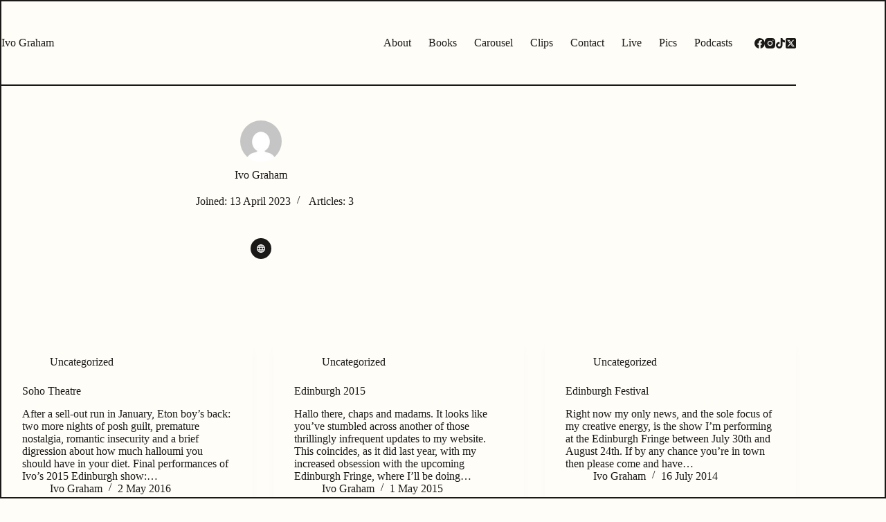

--- FILE ---
content_type: text/css
request_url: https://www.ivograham.com/wp-content/plugins/laugh-track//styles.css?ver=6.9
body_size: 219
content:
/********************************/
/* CSS for tour_dates shortcode */
/********************************/

.tour-dates {
	padding-top: 30px;
}
.no-dates {
	margin-top: 15px;
	margin-bottom: 15px;
	border-radius: 10px;
}
.tour-date-wrapper {
	margin-top: 15px;
	margin-bottom: 15px;
	border-radius: 10px;
	overflow: hidden;
}
.tour-date {
	text-align: center;
	padding-top: 10px;
	padding-bottom: 10px;
	margin-bottom: -9999px;
	padding-bottom: 9999px;
}
.tour-date p {
	text-transform: uppercase;
	margin-bottom: 0px;
	font-weight: 700;
}
.tour-date-info {
	text-align: center;
	padding-top: 10px;
	padding-bottom: 10px;
	margin-bottom: -9999px;
	padding-bottom: 9999px;
}
p.town {
	margin-top: 0;
	margin-bottom: 0;
	font-weight: 700;
}
p.tour-name {
	margin-top: 0;
	margin-bottom: 0;
}
p.venue {
	margin-top: 0;
	margin-bottom: 0;
}
p.original-date {
	margin-top: 0;
	margin-bottom: 0;
	font-weight: 700;
}
p.new-date {
	margin-top: 0;
	margin-bottom: 0;
	font-weight: 700;
}
p.on-sale-date {
	margin-top: 0;
	margin-bottom: 0;
	font-weight: 700;
}
p.meta-info {
	margin-top: 0;
	margin-bottom: 0;
}
.tour-date-status {
	text-align: center;
	padding-top: 10px;
	margin-bottom: -9999px;
	padding-bottom: 9999px;
}
p.on-sale-soon {
	font-weight: 700;
}
p.sold-out {
	font-weight: 700;
}
p.buy-tickets {
	font-weight: 700;
}
